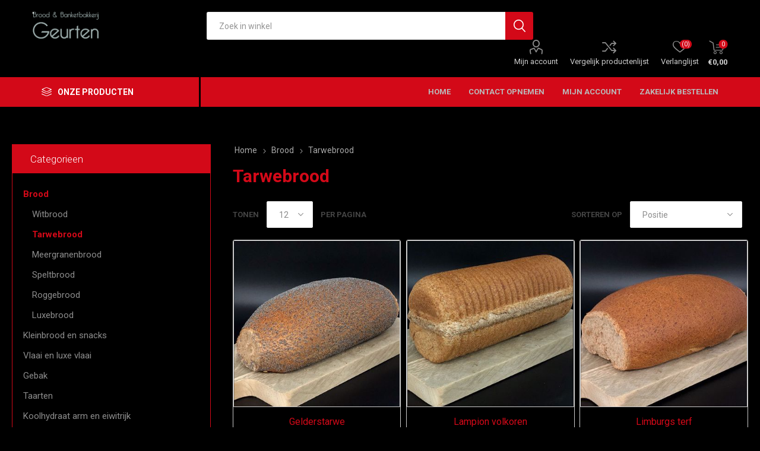

--- FILE ---
content_type: text/html; charset=utf-8
request_url: https://bakkerijgeurten.nl/tarwebrood
body_size: 43270
content:
<!DOCTYPE html><html lang=nl class=html-category-page><head><title>Bakkerij Geurten. Tarwebrood</title><meta charset=UTF-8><meta name=description content=""><meta name=keywords content=""><meta name=generator content=nopCommerce><meta name=viewport content="width=device-width, initial-scale=1, maximum-scale=1, user-scalable=0"><link rel=preload as=font href=/Themes/Emporium/Content/icons/emporium-icons.woff crossorigin><link href="https://fonts.googleapis.com/css?family=Roboto:300,400,700&amp;subset=cyrillic-ext,greek-ext&amp;display=swap" rel=stylesheet><link href="/Themes/Emporium/Content/css/styles.css?v=4.30" rel=stylesheet><link href="/Themes/Emporium/Content/css/tables.css?v=4.30" rel=stylesheet><link href="/Themes/Emporium/Content/css/mobile.css?v=4.30" rel=stylesheet><link href="/Themes/Emporium/Content/css/480.css?v=4.30" rel=stylesheet><link href="/Themes/Emporium/Content/css/768.css?v=4.30" rel=stylesheet><link href="/Themes/Emporium/Content/css/1024.css?v=4.30" rel=stylesheet><link href="/Themes/Emporium/Content/css/1280.css?v=4.30" rel=stylesheet><link href="/Themes/Emporium/Content/css/1600.css?v=4.30" rel=stylesheet><link href=/Plugins/SevenSpikes.Core/Styles/slick-slider-1.6.0.css rel=stylesheet><link href=/Plugins/SevenSpikes.Core/Styles/perfect-scrollbar.min.css rel=stylesheet><link href=/Plugins/SevenSpikes.Nop.Plugins.InstantSearch/Themes/Emporium/Content/InstantSearch.css rel=stylesheet><link href=/Plugins/SevenSpikes.Nop.Plugins.MegaMenu/Themes/Emporium/Content/MegaMenu.css rel=stylesheet><link href=/Plugins/SevenSpikes.Nop.Plugins.ProductRibbons/Styles/Ribbons.common.css rel=stylesheet><link href=/Plugins/SevenSpikes.Nop.Plugins.ProductRibbons/Themes/Emporium/Content/Ribbons.css rel=stylesheet><link href=/Plugins/SevenSpikes.Nop.Plugins.QuickView/Themes/Emporium/Content/QuickView.css rel=stylesheet><link href=/lib/fineuploader/fine-uploader.min.css rel=stylesheet><link href="/Themes/Emporium/Content/css/theme.custom-1.css?v=16" rel=stylesheet><script src=/Plugins/Ultimate.Core/Content/js/localization.js></script><body class=category-page-body><div class=ajax-loading-block-window style=display:none></div><div id=dialog-notifications-success title=Melding style=display:none></div><div id=dialog-notifications-error title=Fout style=display:none></div><div id=dialog-notifications-warning title=Waarschuwing style=display:none></div><div id=bar-notification class=bar-notification-container data-close=Sluiten></div><!--[if lte IE 8]><div style=clear:both;height:59px;text-align:center;position:relative><a href=http://www.microsoft.com/windows/internet-explorer/default.aspx target=_blank> <img src=/Themes/Emporium/Content/img/ie_warning.jpg height=42 width=820 alt="You are using an outdated browser. For a faster, safer browsing experience, upgrade for free today."> </a></div><![endif]--><div class=master-wrapper-page><div class=responsive-nav-wrapper-parent><div class=responsive-nav-wrapper><div class=menu-title><span>Menu</span></div><div class=search-wrap><span>Zoek</span></div><div class=mobile-logo><a href="/" class=logo> <img alt="Bakkerij Geurten" title="Bakkerij Geurten" src="https://bakkerijgeurten.nl/images/thumbs/0001788_Logo transparant 23-11-2020.png"></a></div><div class=shopping-cart-link></div><div class=personal-button id=header-links-opener><span>Persoonlijk menu</span></div></div></div><div class=header><div class=header-upper><div class=header-selectors-wrapper></div></div><div class=header-lower><div class=header-logo><a href="/" class=logo> <img alt="Bakkerij Geurten" title="Bakkerij Geurten" src="https://bakkerijgeurten.nl/images/thumbs/0001788_Logo transparant 23-11-2020.png"></a></div><div class="search-box store-search-box"><div class=close-side-menu><span class=close-side-menu-text>Zoek in winkel</span> <span class=close-side-menu-btn>Sluiten</span></div><form method=get id=small-search-box-form action=/search><input type=text class=search-box-text id=small-searchterms autocomplete=off name=q placeholder="Zoek in winkel" aria-label="Zoekvak tekstinvoer"> <input type=hidden class=instantSearchResourceElement data-highlightfirstfoundelement=true data-minkeywordlength=3 data-defaultproductsortoption=0 data-instantsearchurl=/instantSearchFor data-searchpageurl=/search data-searchinproductdescriptions=true data-numberofvisibleproducts=5 data-noresultsresourcetext=" No data found."> <input type=submit class="button-1 search-box-button" value=Zoeken></form></div><div class=header-links-wrapper><div class=header-links><ul><li><a href=/customer/info class="ico-account opener" data-loginurl=/login>Mijn account</a><div class=profile-menu-box><div class=close-side-menu><span class=close-side-menu-text>Mijn account</span> <span class=close-side-menu-btn>Sluiten</span></div><div class=header-form-holder><a href="/register?returnUrl=%2Ftarwebrood" class=ico-register>Registreren</a> <a href="/login?returnUrl=%2Ftarwebrood" class=ico-login>Inloggen</a></div></div><li><a href=/compareproducts class=ico-compare>Vergelijk productenlijst</a><li><a href=/wishlist class=ico-wishlist> <span class=wishlist-label>Verlanglijst</span> <span class=wishlist-qty>(0)</span> </a></ul><div class=mobile-flyout-wrapper><div class=close-side-menu><span class=close-side-menu-text>Winkelwagen</span> <span class=close-side-menu-btn>Sluiten</span></div><div id=flyout-cart class=flyout-cart data-removeitemfromcarturl=/EmporiumTheme/RemoveItemFromCart data-flyoutcarturl=/EmporiumTheme/FlyoutShoppingCart><div id=topcartlink><a href=/cart class=ico-cart> <span class=cart-qty>0</span> <span class=cart-label> &#x20AC;0,00 </span> </a></div><div class=mini-shopping-cart><div class=flyout-cart-scroll-area><p>U heeft geen artikelen in uw winkelwagen.</div></div></div></div></div></div></div><div class=header-menu-parent><div class="header-menu categories-in-side-panel"><div class=category-navigation-list-wrapper><span class=category-navigation-title>Onze producten</span><ul class="category-navigation-list sticky-flyout"></ul></div><div class=close-menu><span class=close-menu-text>Menu</span> <span class=close-menu-btn>Sluiten</span></div><ul class=mega-menu data-isrtlenabled=false data-enableclickfordropdown=false><li><a href="/" title=Home><span> Home</span></a><li><a href=/contactus title="Contact opnemen"><span> Contact opnemen</span></a><li><a href=/customer/info title="Mijn account"><span> Mijn account</span></a><li><a href=http://www.geurten.bestellingplaatsen.nl title="Zakelijk bestellen"><span> Zakelijk bestellen</span></a><li class="has-sublist mega-menu-categories root-category-items"><span class="with-subcategories single-item-categories labelfornextplusbutton">Onze producten</span><div class=plus-button></div><div class=sublist-wrap><ul class=sublist><li class=back-button><span>Back</span><li class=has-sublist><a href=/brood title=Brood class=with-subcategories><span>Brood</span></a><div class=plus-button></div><div class=sublist-wrap><ul class=sublist><li class=back-button><span>Back</span><li><a class=lastLevelCategory href=/witbrood title=Witbrood><span>Witbrood</span></a><li><a class=lastLevelCategory href=/tarwebrood title=Tarwebrood><span>Tarwebrood</span></a><li><a class=lastLevelCategory href=/meergranenbrood title=Meergranenbrood><span>Meergranenbrood</span></a><li><a class=lastLevelCategory href=/speltbrood title=Speltbrood><span>Speltbrood</span></a><li><a class=lastLevelCategory href=/roggebrood title=Roggebrood><span>Roggebrood</span></a><li><a class=lastLevelCategory href=/luxebrood title=Luxebrood><span>Luxebrood</span></a></ul></div><li class=has-sublist><a href=/kleinbrood-en-snacks title="Kleinbrood en snacks" class=with-subcategories><span>Kleinbrood en snacks</span></a><div class=plus-button></div><div class=sublist-wrap><ul class=sublist><li class=back-button><span>Back</span><li><a class=lastLevelCategory href=/zachte-broodjes title="Zachte broodjes"><span>Zachte broodjes</span></a><li><a class=lastLevelCategory href=/harde-broodjes title="Harde broodjes"><span>Harde broodjes</span></a><li><a class=lastLevelCategory href=/hartige-snacks title="Hartige snacks"><span>Hartige snacks</span></a><li><a class=lastLevelCategory href=/stokbrood title=Stokbrood><span>Stokbrood</span></a></ul></div><li class=has-sublist><a href=/vlaai-en-luxe-vlaai title="Vlaai en luxe vlaai" class=with-subcategories><span>Vlaai en luxe vlaai</span></a><div class=plus-button></div><div class=sublist-wrap><ul class=sublist><li class=back-button><span>Back</span><li><a class=lastLevelCategory href=/vlaai title=Vlaai><span>Vlaai</span></a><li><a class=lastLevelCategory href=/luxe-vlaai title="Luxe vlaai"><span>Luxe vlaai</span></a><li><a class=lastLevelCategory href=/1-persoonsvlaaitjes title="1 persoonsvlaaitjes"><span>1 persoonsvlaaitjes</span></a></ul></div><li class=has-sublist><a href=/gebak title=Gebak class=with-subcategories><span>Gebak</span></a><div class=plus-button></div><div class=sublist-wrap><ul class=sublist><li class=back-button><span>Back</span><li><a class=lastLevelCategory href=/slagroom-gebak title="Slagroom gebak"><span>Slagroom gebak</span></a><li><a class=lastLevelCategory href=/droog-gebak title="Droog gebak"><span>Droog gebak</span></a><li><a class=lastLevelCategory href=/cr%C3%A8me-gebak title="Crème gebak"><span>Cr&#xE8;me gebak</span></a></ul></div><li class=has-sublist><a href=/taarten title=Taarten class=with-subcategories><span>Taarten</span></a><div class=plus-button></div><div class=sublist-wrap><ul class=sublist><li class=back-button><span>Back</span><li><a class=lastLevelCategory href=/slagroom-taarten title="Slagroom taarten"><span>Slagroom taarten</span></a><li><a class=lastLevelCategory href=/cr%C3%A8me-taarten title="Crème taarten"><span>Cr&#xE8;me taarten</span></a></ul></div><li class=has-sublist><a href=/koolhydraat-arm-en-eiwitrijk title="Koolhydraat arm en eiwitrijk" class=with-subcategories><span>Koolhydraat arm en eiwitrijk</span></a><div class=plus-button></div><div class=sublist-wrap><ul class=sublist><li class=back-button><span>Back</span><li><a class=lastLevelCategory href=/brood-3 title=Brood><span>Brood</span></a><li><a class=lastLevelCategory href=/broodjes title=Broodjes><span>Broodjes</span></a></ul></div><li class=has-sublist><a href=/onze-producten-2 title="Onze producten" class=with-subcategories><span>Onze producten</span></a><div class=plus-button></div><div class=sublist-wrap><ul class=sublist><li class=back-button><span>Back</span><li><a class=lastLevelCategory href=/kleinbrood-snacks-2 title="Kleinbrood &amp; Snacks"><span>Kleinbrood &amp; Snacks</span></a><li class=has-sublist><a href=/vlaai-luxe-vlaai-2 title="Vlaai &amp; Luxe vlaai" class=with-subcategories><span>Vlaai &amp; Luxe vlaai</span></a><div class=plus-button></div><div class=sublist-wrap><ul class=sublist><li class=back-button><span>Back</span><li><a class=lastLevelCategory href=/vlaaien-2 title=Vlaaien><span>Vlaaien</span></a><li><a class=lastLevelCategory href=/luxe-vlaaien-2 title="Luxe vlaaien"><span>Luxe vlaaien</span></a><li><a class=lastLevelCategory href=/1-persoons-vlaaitjes-2 title="1 Persoons vlaaitjes"><span>1 Persoons vlaaitjes</span></a></ul></div><li><a class=lastLevelCategory href=/koolhydraat-arm-eiwitrijk-2 title="Koolhydraat arm &amp; Eiwitrijk"><span>Koolhydraat arm &amp; Eiwitrijk</span></a></ul></div></ul></div></ul><ul class=mega-menu-responsive><li class=all-categories><span class=labelfornextplusbutton>Onze producten</span><div class=plus-button></div><div class=sublist-wrap><ul class=sublist><li class=back-button><span>Terug</span><li class="has-sublist mega-menu-categories root-category-items"><span class="with-subcategories single-item-categories labelfornextplusbutton">Onze producten</span><div class=plus-button></div><div class=sublist-wrap><ul class=sublist><li class=back-button><span>Back</span><li class=has-sublist><a href=/brood title=Brood class=with-subcategories><span>Brood</span></a><div class=plus-button></div><div class=sublist-wrap><ul class=sublist><li class=back-button><span>Back</span><li><a class=lastLevelCategory href=/witbrood title=Witbrood><span>Witbrood</span></a><li><a class=lastLevelCategory href=/tarwebrood title=Tarwebrood><span>Tarwebrood</span></a><li><a class=lastLevelCategory href=/meergranenbrood title=Meergranenbrood><span>Meergranenbrood</span></a><li><a class=lastLevelCategory href=/speltbrood title=Speltbrood><span>Speltbrood</span></a><li><a class=lastLevelCategory href=/roggebrood title=Roggebrood><span>Roggebrood</span></a><li><a class=lastLevelCategory href=/luxebrood title=Luxebrood><span>Luxebrood</span></a></ul></div><li class=has-sublist><a href=/kleinbrood-en-snacks title="Kleinbrood en snacks" class=with-subcategories><span>Kleinbrood en snacks</span></a><div class=plus-button></div><div class=sublist-wrap><ul class=sublist><li class=back-button><span>Back</span><li><a class=lastLevelCategory href=/zachte-broodjes title="Zachte broodjes"><span>Zachte broodjes</span></a><li><a class=lastLevelCategory href=/harde-broodjes title="Harde broodjes"><span>Harde broodjes</span></a><li><a class=lastLevelCategory href=/hartige-snacks title="Hartige snacks"><span>Hartige snacks</span></a><li><a class=lastLevelCategory href=/stokbrood title=Stokbrood><span>Stokbrood</span></a></ul></div><li class=has-sublist><a href=/vlaai-en-luxe-vlaai title="Vlaai en luxe vlaai" class=with-subcategories><span>Vlaai en luxe vlaai</span></a><div class=plus-button></div><div class=sublist-wrap><ul class=sublist><li class=back-button><span>Back</span><li><a class=lastLevelCategory href=/vlaai title=Vlaai><span>Vlaai</span></a><li><a class=lastLevelCategory href=/luxe-vlaai title="Luxe vlaai"><span>Luxe vlaai</span></a><li><a class=lastLevelCategory href=/1-persoonsvlaaitjes title="1 persoonsvlaaitjes"><span>1 persoonsvlaaitjes</span></a></ul></div><li class=has-sublist><a href=/gebak title=Gebak class=with-subcategories><span>Gebak</span></a><div class=plus-button></div><div class=sublist-wrap><ul class=sublist><li class=back-button><span>Back</span><li><a class=lastLevelCategory href=/slagroom-gebak title="Slagroom gebak"><span>Slagroom gebak</span></a><li><a class=lastLevelCategory href=/droog-gebak title="Droog gebak"><span>Droog gebak</span></a><li><a class=lastLevelCategory href=/cr%C3%A8me-gebak title="Crème gebak"><span>Cr&#xE8;me gebak</span></a></ul></div><li class=has-sublist><a href=/taarten title=Taarten class=with-subcategories><span>Taarten</span></a><div class=plus-button></div><div class=sublist-wrap><ul class=sublist><li class=back-button><span>Back</span><li><a class=lastLevelCategory href=/slagroom-taarten title="Slagroom taarten"><span>Slagroom taarten</span></a><li><a class=lastLevelCategory href=/cr%C3%A8me-taarten title="Crème taarten"><span>Cr&#xE8;me taarten</span></a></ul></div><li class=has-sublist><a href=/koolhydraat-arm-en-eiwitrijk title="Koolhydraat arm en eiwitrijk" class=with-subcategories><span>Koolhydraat arm en eiwitrijk</span></a><div class=plus-button></div><div class=sublist-wrap><ul class=sublist><li class=back-button><span>Back</span><li><a class=lastLevelCategory href=/brood-3 title=Brood><span>Brood</span></a><li><a class=lastLevelCategory href=/broodjes title=Broodjes><span>Broodjes</span></a></ul></div><li class=has-sublist><a href=/onze-producten-2 title="Onze producten" class=with-subcategories><span>Onze producten</span></a><div class=plus-button></div><div class=sublist-wrap><ul class=sublist><li class=back-button><span>Back</span><li><a class=lastLevelCategory href=/kleinbrood-snacks-2 title="Kleinbrood &amp; Snacks"><span>Kleinbrood &amp; Snacks</span></a><li class=has-sublist><a href=/vlaai-luxe-vlaai-2 title="Vlaai &amp; Luxe vlaai" class=with-subcategories><span>Vlaai &amp; Luxe vlaai</span></a><div class=plus-button></div><div class=sublist-wrap><ul class=sublist><li class=back-button><span>Back</span><li><a class=lastLevelCategory href=/vlaaien-2 title=Vlaaien><span>Vlaaien</span></a><li><a class=lastLevelCategory href=/luxe-vlaaien-2 title="Luxe vlaaien"><span>Luxe vlaaien</span></a><li><a class=lastLevelCategory href=/1-persoons-vlaaitjes-2 title="1 Persoons vlaaitjes"><span>1 Persoons vlaaitjes</span></a></ul></div><li><a class=lastLevelCategory href=/koolhydraat-arm-eiwitrijk-2 title="Koolhydraat arm &amp; Eiwitrijk"><span>Koolhydraat arm &amp; Eiwitrijk</span></a></ul></div></ul></div></ul></div><li><a href="/" title=Home><span> Home</span></a><li><a href=/contactus title="Contact opnemen"><span> Contact opnemen</span></a><li><a href=/customer/info title="Mijn account"><span> Mijn account</span></a><li><a href=http://www.geurten.bestellingplaatsen.nl title="Zakelijk bestellen"><span> Zakelijk bestellen</span></a></ul><div class=mobile-menu-items></div></div></div></div><div class=overlayOffCanvas></div><div class=master-wrapper-content><div id=product-ribbon-info data-productid=0 data-productboxselector=".product-item, .item-holder" data-productboxpicturecontainerselector=".picture, .item-picture" data-productpagepicturesparentcontainerselector=.product-essential data-productpagebugpicturecontainerselector=.picture data-retrieveproductribbonsurl=/RetrieveProductRibbons></div><div class=quickViewData data-productselector=.product-item data-productselectorchild=.btn-wrapper data-retrievequickviewurl=/quickviewdata data-quickviewbuttontext="Quick View" data-quickviewbuttontitle="Quick View" data-isquickviewpopupdraggable=True data-enablequickviewpopupoverlay=True data-accordionpanelsheightstyle=content data-getquickviewbuttonroute=/getquickviewbutton></div><div class=master-column-wrapper><div class=center-2><div class="page category-page"><div class=breadcrumb><ul itemscope itemtype=http://schema.org/BreadcrumbList><li><a href="/" title=Home>Home</a> <span class=delimiter>/</span><li itemprop=itemListElement itemscope itemtype=http://schema.org/ListItem><a href=/brood title=Brood itemprop=item> <span itemprop=name>Brood</span> </a> <span class=delimiter>/</span><meta itemprop=position content=1><li itemprop=itemListElement itemscope itemtype=http://schema.org/ListItem><strong class=current-item itemprop=name>Tarwebrood</strong> <span itemprop=item itemscope itemtype=http://schema.org/Thing id=/tarwebrood> </span><meta itemprop=position content=2></ul></div><div class=page-title><h1>Tarwebrood</h1></div><div class=page-body><div class=product-selectors><div class=filters-button-wrapper><button class=filters-button>Filters</button></div><div class=product-sorting><span>Sorteren op</span> <select aria-label=catalog.orderby.label id=products-orderby name=products-orderby onchange=setLocation(this.value)><option selected value="https://bakkerijgeurten.nl/tarwebrood?orderby=0">Positie<option value="https://bakkerijgeurten.nl/tarwebrood?orderby=5">Naam: A naar Z<option value="https://bakkerijgeurten.nl/tarwebrood?orderby=6">Naam: Z naar A<option value="https://bakkerijgeurten.nl/tarwebrood?orderby=10">Prijs: laag naar hoog<option value="https://bakkerijgeurten.nl/tarwebrood?orderby=11">Prijs: hoog naar laag<option value="https://bakkerijgeurten.nl/tarwebrood?orderby=15">Aangemaakt op</select></div><div class=product-page-size><span>Tonen</span> <select id=products-pagesize-mobile name=products-pagesize onchange=setLocation(this.value)><option value="https://bakkerijgeurten.nl/tarwebrood?pagesize=12" selected>12</select> <select aria-label=catalog.pagesize.label id=products-pagesize-desktop name=products-pagesize-desktop onchange=setLocation(this.value)><option selected value="https://bakkerijgeurten.nl/tarwebrood?pagesize=12">12</select> <span>per pagina</span></div></div><div class=product-filters></div><div class=product-grid><div class=item-grid><div class=item-box><div class=product-item data-productid=24><div class=picture><a href=/gelderstarwe title="Toon details van Gelderstarwe"> <img src="[data-uri]" data-lazyloadsrc=https://bakkerijgeurten.nl/images/thumbs/0000267_360.jpeg alt="Afbeeldingen van Gelderstarwe" title="Toon details van Gelderstarwe" class=picture-img> </a><div class=btn-wrapper><button type=button title="Toevoegen aan vergelijking" class="button-2 add-to-compare-list-button" onclick="return AjaxCart.addproducttocomparelist(&#34;/compareproducts/add/24&#34;),!1">Toevoegen aan vergelijking</button> <button type=button title="Zet op verlanglijst" class="button-2 add-to-wishlist-button" onclick="return AjaxCart.addproducttocart_catalog(&#34;/addproducttocart/catalog/24/2/1&#34;),!1">Zet op verlanglijst</button></div></div><div class=details><h2 class=product-title><a href=/gelderstarwe>Gelderstarwe</a></h2><div class=description></div><div class=add-info><div class=prices><span class="price actual-price">Vanaf &#x20AC;1,65</span></div><div class=buttons><input type=button value="Bestel nu!" class="button-2 product-box-add-to-cart-button" onclick="return AjaxCart.addproducttocart_catalog(&#34;/addproducttocart/catalog/24/1/1&#34;),!1"></div></div></div></div></div><div class=item-box><div class=product-item data-productid=44><div class=picture><a href=/lampion-volkoren title="Toon details van Lampion volkoren"> <img src="[data-uri]" data-lazyloadsrc=https://bakkerijgeurten.nl/images/thumbs/0000285_360.jpeg alt="Afbeeldingen van Lampion volkoren" title="Toon details van Lampion volkoren" class=picture-img> </a><div class=btn-wrapper><button type=button title="Toevoegen aan vergelijking" class="button-2 add-to-compare-list-button" onclick="return AjaxCart.addproducttocomparelist(&#34;/compareproducts/add/44&#34;),!1">Toevoegen aan vergelijking</button> <button type=button title="Zet op verlanglijst" class="button-2 add-to-wishlist-button" onclick="return AjaxCart.addproducttocart_catalog(&#34;/addproducttocart/catalog/44/2/1&#34;),!1">Zet op verlanglijst</button></div></div><div class=details><h2 class=product-title><a href=/lampion-volkoren>Lampion volkoren</a></h2><div class=description></div><div class=add-info><div class=prices><span class="price actual-price">Vanaf &#x20AC;1,60</span></div><div class=buttons><input type=button value="Bestel nu!" class="button-2 product-box-add-to-cart-button" onclick="return AjaxCart.addproducttocart_catalog(&#34;/addproducttocart/catalog/44/1/1&#34;),!1"></div></div></div></div></div><div class=item-box><div class=product-item data-productid=45><div class=picture><a href=/limburgs-terf title="Toon details van Limburgs terf"> <img src="[data-uri]" data-lazyloadsrc=https://bakkerijgeurten.nl/images/thumbs/0000286_360.jpeg alt="Afbeeldingen van Limburgs terf" title="Toon details van Limburgs terf" class=picture-img> </a><div class=btn-wrapper><button type=button title="Toevoegen aan vergelijking" class="button-2 add-to-compare-list-button" onclick="return AjaxCart.addproducttocomparelist(&#34;/compareproducts/add/45&#34;),!1">Toevoegen aan vergelijking</button> <button type=button title="Zet op verlanglijst" class="button-2 add-to-wishlist-button" onclick="return AjaxCart.addproducttocart_catalog(&#34;/addproducttocart/catalog/45/2/1&#34;),!1">Zet op verlanglijst</button></div></div><div class=details><h2 class=product-title><a href=/limburgs-terf>Limburgs terf</a></h2><div class=description></div><div class=add-info><div class=prices><span class="price actual-price">Vanaf &#x20AC;1,65</span></div><div class=buttons><input type=button value="Bestel nu!" class="button-2 product-box-add-to-cart-button" onclick="return AjaxCart.addproducttocart_catalog(&#34;/addproducttocart/catalog/45/1/1&#34;),!1"></div></div></div></div></div><div class=item-box><div class=product-item data-productid=46><div class=picture><a href=/limburgs-volkoren title="Toon details van Limburgs volkoren"> <img src="[data-uri]" data-lazyloadsrc=https://bakkerijgeurten.nl/images/thumbs/0000287_360.jpeg alt="Afbeeldingen van Limburgs volkoren" title="Toon details van Limburgs volkoren" class=picture-img> </a><div class=btn-wrapper><button type=button title="Toevoegen aan vergelijking" class="button-2 add-to-compare-list-button" onclick="return AjaxCart.addproducttocomparelist(&#34;/compareproducts/add/46&#34;),!1">Toevoegen aan vergelijking</button> <button type=button title="Zet op verlanglijst" class="button-2 add-to-wishlist-button" onclick="return AjaxCart.addproducttocart_catalog(&#34;/addproducttocart/catalog/46/2/1&#34;),!1">Zet op verlanglijst</button></div></div><div class=details><h2 class=product-title><a href=/limburgs-volkoren>Limburgs volkoren</a></h2><div class=description></div><div class=add-info><div class=prices><span class="price actual-price">Vanaf &#x20AC;1,65</span></div><div class=buttons><input type=button value="Bestel nu!" class="button-2 product-box-add-to-cart-button" onclick="return AjaxCart.addproducttocart_catalog(&#34;/addproducttocart/catalog/46/1/1&#34;),!1"></div></div></div></div></div><div class=item-box><div class=product-item data-productid=249><div class=picture><a href=/schwarzwalder title="Toon details van Schwarzwalder"> <img src="[data-uri]" data-lazyloadsrc=https://bakkerijgeurten.nl/images/thumbs/0000443_360.jpeg alt="Afbeeldingen van Schwarzwalder" title="Toon details van Schwarzwalder" class=picture-img> </a><div class=btn-wrapper><button type=button title="Toevoegen aan vergelijking" class="button-2 add-to-compare-list-button" onclick="return AjaxCart.addproducttocomparelist(&#34;/compareproducts/add/249&#34;),!1">Toevoegen aan vergelijking</button> <button type=button title="Zet op verlanglijst" class="button-2 add-to-wishlist-button" onclick="return AjaxCart.addproducttocart_catalog(&#34;/addproducttocart/catalog/249/2/1&#34;),!1">Zet op verlanglijst</button></div></div><div class=details><h2 class=product-title><a href=/schwarzwalder>Schwarzwalder</a></h2><div class=description></div><div class=add-info><div class=prices><span class="price actual-price">&#x20AC;3,20</span></div><div class=buttons><input type=button value="Bestel nu!" class="button-2 product-box-add-to-cart-button" onclick="return AjaxCart.addproducttocart_catalog(&#34;/addproducttocart/catalog/249/1/1&#34;),!1"></div></div></div></div></div><div class=item-box><div class=product-item data-productid=438><div class=picture><a href=/schwarzwalder-2 title="Toon details van Schwarzwalder"> <img src="[data-uri]" data-lazyloadsrc="" alt="Afbeeldingen van Schwarzwalder" title="Toon details van Schwarzwalder" class=picture-img> </a><div class=btn-wrapper><button type=button title="Toevoegen aan vergelijking" class="button-2 add-to-compare-list-button" onclick="return AjaxCart.addproducttocomparelist(&#34;/compareproducts/add/438&#34;),!1">Toevoegen aan vergelijking</button> <button type=button title="Zet op verlanglijst" class="button-2 add-to-wishlist-button" onclick="return AjaxCart.addproducttocart_catalog(&#34;/addproducttocart/catalog/438/2/1&#34;),!1">Zet op verlanglijst</button></div></div><div class=details><h2 class=product-title><a href=/schwarzwalder-2>Schwarzwalder</a></h2><div class=description></div><div class=add-info><div class=prices><span class="price actual-price"></span></div><div class=buttons><input type=button value="Bestel nu!" class="button-2 product-box-add-to-cart-button" onclick="return AjaxCart.addproducttocart_catalog(&#34;/addproducttocart/catalog/438/1/1&#34;),!1"></div></div></div></div></div><div class=item-box><div class=product-item data-productid=61><div class=picture><a href=/strengel title="Toon details van Strengel"> <img src="[data-uri]" data-lazyloadsrc=https://bakkerijgeurten.nl/images/thumbs/0000301_360.jpeg alt="Afbeeldingen van Strengel" title="Toon details van Strengel" class=picture-img> </a><div class=btn-wrapper><button type=button title="Toevoegen aan vergelijking" class="button-2 add-to-compare-list-button" onclick="return AjaxCart.addproducttocomparelist(&#34;/compareproducts/add/61&#34;),!1">Toevoegen aan vergelijking</button> <button type=button title="Zet op verlanglijst" class="button-2 add-to-wishlist-button" onclick="return AjaxCart.addproducttocart_catalog(&#34;/addproducttocart/catalog/61/2/1&#34;),!1">Zet op verlanglijst</button></div></div><div class=details><h2 class=product-title><a href=/strengel>Strengel</a></h2><div class=description></div><div class=add-info><div class=prices><span class="price actual-price">Vanaf &#x20AC;1,65</span></div><div class=buttons><input type=button value="Bestel nu!" class="button-2 product-box-add-to-cart-button" onclick="return AjaxCart.addproducttocart_catalog(&#34;/addproducttocart/catalog/61/1/1&#34;),!1"></div></div></div></div></div><div class=item-box><div class=product-item data-productid=62><div class=picture><a href=/tarwe-krop title="Toon details van Tarwe krop"> <img src="[data-uri]" data-lazyloadsrc=https://bakkerijgeurten.nl/images/thumbs/0000302_360.jpeg alt="Afbeeldingen van Tarwe krop" title="Toon details van Tarwe krop" class=picture-img> </a><div class=btn-wrapper><button type=button title="Toevoegen aan vergelijking" class="button-2 add-to-compare-list-button" onclick="return AjaxCart.addproducttocomparelist(&#34;/compareproducts/add/62&#34;),!1">Toevoegen aan vergelijking</button> <button type=button title="Zet op verlanglijst" class="button-2 add-to-wishlist-button" onclick="return AjaxCart.addproducttocart_catalog(&#34;/addproducttocart/catalog/62/2/1&#34;),!1">Zet op verlanglijst</button></div></div><div class=details><h2 class=product-title><a href=/tarwe-krop>Tarwe krop</a></h2><div class=description></div><div class=add-info><div class=prices><span class="price actual-price">Vanaf &#x20AC;1,60</span></div><div class=buttons><input type=button value="Bestel nu!" class="button-2 product-box-add-to-cart-button" onclick="return AjaxCart.addproducttocart_catalog(&#34;/addproducttocart/catalog/62/1/1&#34;),!1"></div></div></div></div></div><div class=item-box><div class=product-item data-productid=66><div class=picture><a href=/vloer-volkoren title="Toon details van Vloer volkoren"> <img src="[data-uri]" data-lazyloadsrc=https://bakkerijgeurten.nl/images/thumbs/0000306_360.jpeg alt="Afbeeldingen van Vloer volkoren" title="Toon details van Vloer volkoren" class=picture-img> </a><div class=btn-wrapper><button type=button title="Toevoegen aan vergelijking" class="button-2 add-to-compare-list-button" onclick="return AjaxCart.addproducttocomparelist(&#34;/compareproducts/add/66&#34;),!1">Toevoegen aan vergelijking</button> <button type=button title="Zet op verlanglijst" class="button-2 add-to-wishlist-button" onclick="return AjaxCart.addproducttocart_catalog(&#34;/addproducttocart/catalog/66/2/1&#34;),!1">Zet op verlanglijst</button></div></div><div class=details><h2 class=product-title><a href=/vloer-volkoren>Vloer volkoren</a></h2><div class=description></div><div class=add-info><div class=prices><span class="price actual-price">Vanaf &#x20AC;1,65</span></div><div class=buttons><input type=button value="Bestel nu!" class="button-2 product-box-add-to-cart-button" onclick="return AjaxCart.addproducttocart_catalog(&#34;/addproducttocart/catalog/66/1/1&#34;),!1"></div></div></div></div></div><div class=item-box><div class=product-item data-productid=73><div class=picture><a href=/zwitsers-boeren title="Toon details van Zwitsers boeren"> <img src="[data-uri]" data-lazyloadsrc=https://bakkerijgeurten.nl/images/thumbs/0000311_360.jpeg alt="Afbeeldingen van Zwitsers boeren" title="Toon details van Zwitsers boeren" class=picture-img> </a><div class=btn-wrapper><button type=button title="Toevoegen aan vergelijking" class="button-2 add-to-compare-list-button" onclick="return AjaxCart.addproducttocomparelist(&#34;/compareproducts/add/73&#34;),!1">Toevoegen aan vergelijking</button> <button type=button title="Zet op verlanglijst" class="button-2 add-to-wishlist-button" onclick="return AjaxCart.addproducttocart_catalog(&#34;/addproducttocart/catalog/73/2/1&#34;),!1">Zet op verlanglijst</button></div></div><div class=details><h2 class=product-title><a href=/zwitsers-boeren>Zwitsers boeren</a></h2><div class=description></div><div class=add-info><div class=prices><span class="price actual-price">Vanaf &#x20AC;1,60</span></div><div class=buttons><input type=button value="Bestel nu!" class="button-2 product-box-add-to-cart-button" onclick="return AjaxCart.addproducttocart_catalog(&#34;/addproducttocart/catalog/73/1/1&#34;),!1"></div></div></div></div></div><div class=item-box><div class=product-item data-productid=380><div class=picture><a href=/sterrebulke title="Toon details van Sterrebulke"> <img src="[data-uri]" data-lazyloadsrc=https://bakkerijgeurten.nl/images/thumbs/0000602_sterrebulke_360.jpeg alt="Afbeeldingen van Sterrebulke" title="Toon details van Sterrebulke" class=picture-img> </a><div class=btn-wrapper><button type=button title="Toevoegen aan vergelijking" class="button-2 add-to-compare-list-button" onclick="return AjaxCart.addproducttocomparelist(&#34;/compareproducts/add/380&#34;),!1">Toevoegen aan vergelijking</button> <button type=button title="Zet op verlanglijst" class="button-2 add-to-wishlist-button" onclick="return AjaxCart.addproducttocart_catalog(&#34;/addproducttocart/catalog/380/2/1&#34;),!1">Zet op verlanglijst</button></div></div><div class=details><h2 class=product-title><a href=/sterrebulke>Sterrebulke</a></h2><div class=product-rating-box title="0 review(s)"><div class=rating><div style=width:0%></div></div></div><div class=description></div><div class=add-info><div class=prices><span class="price actual-price">&#x20AC;2,80</span></div><div class=buttons><input type=button value="Bestel nu!" class="button-2 product-box-add-to-cart-button" onclick="return AjaxCart.addproducttocart_catalog(&#34;/addproducttocart/catalog/380/1/1&#34;),!1"></div></div></div></div></div></div></div><div class=returned-products-marker></div></div></div></div><div class=side-2><div class=block-wrapper><div class="block block-category-navigation"><div class=title><strong>Categorieen</strong></div><div class=listbox><ul class=list><li class=active><a href=/brood>Brood </a><ul class=sublist><li class=inactive><a href=/witbrood>Witbrood </a><li class="active last"><a href=/tarwebrood>Tarwebrood </a><li class=inactive><a href=/meergranenbrood>Meergranenbrood </a><li class=inactive><a href=/speltbrood>Speltbrood </a><li class=inactive><a href=/roggebrood>Roggebrood </a><li class=inactive><a href=/luxebrood>Luxebrood </a></ul><li class=inactive><a href=/kleinbrood-en-snacks>Kleinbrood en snacks </a><li class=inactive><a href=/vlaai-en-luxe-vlaai>Vlaai en luxe vlaai </a><li class=inactive><a href=/gebak>Gebak </a><li class=inactive><a href=/taarten>Taarten </a><li class=inactive><a href=/koolhydraat-arm-en-eiwitrijk>Koolhydraat arm en eiwitrijk </a><li class=inactive><a href=/onze-producten-2>Onze producten </a></ul></div></div></div></div></div></div><div class=footer><div class=footer-upper><div class=newsletter><div class=title><strong>Nieuwsbrief</strong></div><div class=newsletter-subscribe id=newsletter-subscribe-block><div class=newsletter-email><input id=newsletter-email class=newsletter-subscribe-text placeholder="Uw email" aria-label=Aanmelden type=email name=NewsletterEmail> <input type=button value=Verzenden id=newsletter-subscribe-button class="button-1 newsletter-subscribe-button"><div class=options><span class=subscribe> <input id=newsletter_subscribe type=radio value=newsletter_subscribe name=newsletter_block checked> <label for=newsletter_subscribe>Aanmelden</label> </span> <span class=unsubscribe> <input id=newsletter_unsubscribe type=radio value=newsletter_unsubscribe name=newsletter_block> <label for=newsletter_unsubscribe>Afmelden</label> </span></div></div><div class=newsletter-validation><span id=subscribe-loading-progress style=display:none class=please-wait>Wacht</span> <span class=field-validation-valid data-valmsg-for=NewsletterEmail data-valmsg-replace=true></span></div></div><div class=newsletter-result id=newsletter-result-block></div></div></div><div class=footer-middle><div class=footer-block><div class=title><strong>Informatie</strong></div><ul class=list><li><a href=/contactus>Contact</a><li><a href=/search>Zoek</a><li><a href=/news>Nieuws</a><li><a href=/newproducts>Nieuwe producten</a><li><a href=/privacy-notice>Privacy</a><li><a href=/conditions-of-use>Algemene voorwaarden</a><li><a href=/about-us>Over ons</a></ul></div><div class=footer-block><div class=title><strong>Mijn account</strong></div><ul class=list><li><a href=/customer/info>Mijn account</a><li><a href=/order/history>Bestellingen</a><li><a href=/customer/addresses>Klant adressen</a><li><a href=/recentlyviewedproducts>Recent bekeken producten</a></ul></div><div class=footer-block><div class=title><strong>Klantenservice</strong></div><ul class=list><li><a href=/compareproducts>Vergelijk productenlijst</a><li><a href=/cart>Winkelwagen</a><li><a href=/wishlist>Verlanglijst</a></ul></div><div class=socials-and-payments><div class=social-icons><div class=title><strong>Volg ons</strong></div><ul class=social-sharing><li><a target=_blank class=facebook href=https://www.facebook.com/bakkerijgeurten aria-label=Facebook></a><li><a class=rss href=/news/rss/2 aria-label=RSS></a></ul></div><div class=pay-options><h3 class=title>Betaal methodes</h3><img src=/Themes/Emporium/Content/img/pay_icon1.png alt=""> <img src=/Themes/Emporium/Content/img/pay_icon2.png alt=""> <img src=/Themes/Emporium/Content/img/pay_icon3.png alt=""> <img src=/Themes/Emporium/Content/img/pay_icon6.png alt=""></div></div></div><div class=footer-lower><div class=footer-powered-by>Powered by <a href="https://www.nopcommerce.com/">nopCommerce</a> and <a target=_blank href="https://www.compad.nl/">Compad Software</a></div><div class=footer-designed-by>Designed by <a href="https://www.compadstudio.nl/" target=_blank>Compad Reclamestudio</a></div><div class=footer-disclaimer>Copyright ; 2026 Bakkerij Geurten. Alle rechten voorbehouden.</div></div></div></div><link href="/Themes/Emporium/Content/css/geurten.css?v=4.30" rel=stylesheet><script src=/lib/jquery/jquery-3.4.1.min.js></script><script src=/lib/jquery-validate/jquery.validate-v1.19.1/jquery.validate.min.js></script><script src=/lib/jquery-validate/jquery.validate.unobtrusive-v3.2.11/jquery.validate.unobtrusive.min.js></script><script src=/lib/jquery-ui/jquery-ui-1.12.1.custom/jquery-ui.min.js></script><script src=/lib/jquery-migrate/jquery-migrate-3.1.0.min.js></script><script src=/Plugins/SevenSpikes.Core/Scripts/iOS-12-array-reverse-fix.min.js></script><script src=/js/public.common.js></script><script src=/js/public.ajaxcart.js></script><script src=/js/public.countryselect.js></script><script src=/lib/kendo/2020.1.406/js/kendo.core.min.js></script><script src=/lib/kendo/2020.1.406/js/kendo.userevents.min.js></script><script src=/lib/kendo/2020.1.406/js/kendo.draganddrop.min.js></script><script src=/lib/kendo/2020.1.406/js/kendo.popup.min.js></script><script src=/lib/kendo/2020.1.406/js/kendo.window.min.js></script><script src=/Plugins/SevenSpikes.Nop.Plugins.InstantSearch/Scripts/InstantSearch.min.js></script><script src=/lib/kendo/2020.1.406/js/kendo.data.min.js></script><script src=/lib/kendo/2020.1.406/js/kendo.list.min.js></script><script src=/lib/kendo/2020.1.406/js/kendo.autocomplete.min.js></script><script src=/lib/kendo/2020.1.406/js/kendo.fx.min.js></script><script src=/Plugins/SevenSpikes.Core/Scripts/sevenspikes.core.min.js></script><script src=/Plugins/SevenSpikes.Nop.Plugins.MegaMenu/Scripts/MegaMenu.min.js></script><script src=/Plugins/SevenSpikes.Core/Scripts/jquery.json-2.4.min.js></script><script src=/Plugins/SevenSpikes.Nop.Plugins.ProductRibbons/Scripts/ProductRibbons.min.js></script><script src=/lib/fineuploader/jquery.fine-uploader.min.js></script><script src=/Plugins/SevenSpikes.Nop.Plugins.QuickView/Scripts/QuickView.min.js></script><script src=/Plugins/SevenSpikes.Core/Scripts/cloudzoom.core.min.js></script><script src=/Plugins/SevenSpikes.Core/Scripts/footable.min.js></script><script src=/Plugins/SevenSpikes.Core/Scripts/perfect-scrollbar.min.js></script><script src=/Plugins/SevenSpikes.Core/Scripts/sevenspikes.theme.min.js></script><script src=/Plugins/SevenSpikes.Core/Scripts/slick-slider-1.6.0.min.js></script><script src=/Themes/Emporium/Content/scripts/emporium.js></script><script id=instantSearchItemTemplate type=text/x-kendo-template>
    <div class="instant-search-item" data-url="${ data.CustomProperties.Url }">
        <a href="${ data.CustomProperties.Url }">
            <div class="img-block">
                <img src="${ data.DefaultPictureModel.ImageUrl }" alt="${ data.Name }" title="${ data.Name }" style="border: none">
            </div>
            <div class="detail">
                <div class="title">${ data.Name }</div>
                <div class="price"># var price = ""; if (data.ProductPrice.Price) { price = data.ProductPrice.Price } # #= price #</div>           
            </div>
        </a>
    </div>
</script><script>$("#small-search-box-form").on("submit",function(n){$("#small-searchterms").val()==""&&(alert("Geef a.u.b. enige zoekwoorden in"),$("#small-searchterms").focus(),n.preventDefault())})</script><script>$(document).ready(function(){$(".header").on("mouseenter","#topcartlink",function(){$("#flyout-cart").addClass("active")});$(".header").on("mouseleave","#topcartlink",function(){$("#flyout-cart").removeClass("active")});$(".header").on("mouseenter","#flyout-cart",function(){$("#flyout-cart").addClass("active")});$(".header").on("mouseleave","#flyout-cart",function(){$("#flyout-cart").removeClass("active")})})</script><script>$(document).ready(function(){$(".category-navigation-list").on("mouseenter",function(){$("img.lazy").each(function(){var n=$(this);n.attr("src",n.attr("data-original"))})})})</script><script>var localized_data={AjaxCartFailure:"Failed to add the product. Please refresh the page and try one more time."};AjaxCart.init(!1,".cart-qty",".header-links .wishlist-qty","#flyout-cart",localized_data)</script><script>function newsletter_subscribe(n){var t=$("#subscribe-loading-progress"),i;t.show();i={subscribe:n,email:$("#newsletter-email").val()};$.ajax({cache:!1,type:"POST",url:"/subscribenewsletter",data:i,success:function(n){$("#newsletter-result-block").html(n.Result);n.Success?($("#newsletter-subscribe-block").hide(),$("#newsletter-result-block").show()):$("#newsletter-result-block").fadeIn("slow").delay(2e3).fadeOut("slow")},error:function(){alert("Failed to subscribe.")},complete:function(){t.hide()}})}$(document).ready(function(){$("#newsletter-subscribe-button").on("click",function(){$("#newsletter_subscribe").is(":checked")?newsletter_subscribe("true"):newsletter_subscribe("false")});$("#newsletter-email").on("keydown",function(n){if(n.keyCode==13)return $("#newsletter-subscribe-button").trigger("click"),!1})})</script><div class=scroll-back-button id=goToTop></div>

--- FILE ---
content_type: text/css
request_url: https://bakkerijgeurten.nl/Themes/Emporium/Content/css/geurten.css?v=4.30
body_size: 29926
content:
/* updated from 4.10 other css files */
@media all and (min-width: 768px) {

    .master-wrapper-content,
    .html-account-page .master-wrapper-content {
        background: #000;
    }

    /* aanbevolen producten verwijderd ook uit styles.css regel 493*/
    .two-row-carousels {
        display: none;
    }

}

@media all and (min-width: 1025px) {

    .side-2 {
        border: 1px solid #d30918;
    }

    .header {
        background: #000;
    }

    .currency-selector.desktop,
    .language-selector.desktop .select-wrap {
        position: relative;
    }

    .currency-selector.desktop:before,
    .language-selector.desktop .select-wrap:before {
	    content: "\6b";
	    position: absolute;
	    top: 50%;
	    left: auto;
	    right: 0;
	    transform: translateY(-50%) rotate(-90deg);
	    display: inline-block;
	    font-family: "emporium-icons";
	    font-size: 7px;
	    color: #ababab;
	    pointer-events: none;
    }

    .category-navigation-list-wrapper {
        border-right: 3px solid #000;
    }

    .category-navigation-list {
        border: 1px solid #ddd;
        background-color: #d30918;
    }

    .category-navigation-list-wrapper .sublist-wrap {
        position: absolute;
    }

    .category-navigation-list-wrapper .sublist-wrap .sublist {
        border: 1px solid #ddd;
        background-color: #d30918;
    }

    .category-navigation-list-wrapper ul li a,
    .category-navigation-list-wrapper ul li > span {
        color: #fff;
    }

    .category-navigation-title {
        padding: 0 15px;
        line-height: 50px;
        height: 50px;
        font-size: 14px;
        cursor: pointer;
        text-transform: uppercase;
        color: #fff;
        font-weight: bold;
        transition: all .2s ease;
    }

    .category-navigation-title:before {
	    color: #fff;
	    font-weight: normal;
	    transition: all .2s ease;
    }

    .category-navigation-list-wrapper:hover .category-navigation-title {
        background-color: #d30918;
    }

    .header-links li {
        display: inline-block;
        margin: 0 5px;
    }

    .header-links a {
        color: #ccc;
    }
    .ico-wishlist .wishlist-qty,
    .ico-cart .cart-qty {
        top: 0;
        -webkit-transform: translateX(-50%) translateX(15px);
        -ms-transform: translateX(-50%) translateX(15px);
        transform: translateX(-50%) translateX(15px);
    }

    .header-logo {
        float: left;
    }

    .header-links-wrapper {
        float: right;
    }

    .header-lower .search-box {
        width: calc(100% - 620px);
    }

    .search-box input.search-box-text {
        color: #444444;
    }

    .flyout-cart:hover .mini-shopping-cart {
        display: block;
    }

    .header-menu {
        background-color: #d30918;
    }

    .header-menu > ul > li > a,
    .header-menu > ul > li > span {
        color: #fff;
    }

    .header-menu > ul > li:hover > a,
    .header-menu > ul > li:hover > span {
        color: #fff;
    }

    .block .title {      
        padding: 14px 30px;
    }

    .block.block-recently-viewed-products .list a:hover {
        color: #97c300;
    }

    .advantages-item {
        width: 25%;
        margin: 0;
        background-color: transparent;
        text-align: center;
        vertical-align: top;
    }

    .center-2 .product-list .item-box .btn-wrapper button:hover:before,
    .product-selectors,
    .advantages-item .description {
        color: #444444;
    }

    .product-selectors select{
        text-transform: none;
	    background-image: url('../img/select-arrow-dark.svg');
    }

    .center-2 .product-list .item-box .picture > a:before {
        padding-top: 100% !important;
    }

    .center-2 .product-list .item-box .buttons .button-2 {
        background-color: #eebe00;
        color: #fff;
    }

    .product-list .item-box .description {
        max-height: 81px;
        margin: 0;
        line-height: 20px;
        color: #444444;
    }

    .block-account-navigation .customer-check-gift-card-balance a:after {
        content: "\e90b";
    }

    .check-gift-card-balance-page .captcha-box {
        text-align: left;
    }

    .shopping-cart-page .common-buttons button {
        background-color: #d30918;
        color: #ccc;
    }
}

@media all and (min-width: 1281px) {

    .header-menu {
        background: #edbe16;
    }

    .header-lower .search-box {
        width: 40%;
    }

    .header-links li {
        margin: 0 10px;
    }

    .mobile-flyout-wrapper {
        margin-left: 10px;
    }
}

/* Mobile .css*/
@media all and (max-width: 1024px) {

    .responsive-nav-wrapper,
    .responsive-nav-wrapper-parent {
        background-color: #000;
    }

    .header-menu .all-categories > a {
        float: left;
        width: calc(100% - 50px);
        cursor: default;
    }

    .header-menu .all-categories > a:before {
        content: "\66";
        display: inline-block;
        margin-right: 10px;
        font-size: 17px;
        vertical-align: bottom;
        font-family: "emporium-icons";
        color: #8c8c8c;
        font-weight: normal;
        text-transform: none;
        transition: all .2s ease;
    }

    .mobile-flyout-wrapper .flyout-cart-scroll-area {
        max-height: calc(100vh - 97px);
        overflow: hidden;
    }
}

/* Table.css */

@media all and (max-width: 1024px) {

    .order-details-page .products tr,
    .cart tr,
    .wishlist-page tr {
        background-color: #000;
    }

    .order-details-page .products td.unit-price,
    .cart td.unit-price,
    .wishlist-page td.unit-price {
        background-color: #000 !important;
    }

    .order-details-page .products td.total,
    .order-details-page .products td.subtotal,
    .cart td.total,
    .cart td.subtotal,
    .wishlist-page td.total,
    .wishlist-page td.subtotal {
        background-color: #000 !important;
    }

    .order-details-page .products td.total *,
    .order-details-page .products td.subtotal *,
    .cart td.total *,
    .cart td.subtotal *,
    .wishlist-page td.total *,
    .wishlist-page td.subtotal * {
        color: #fff !important;
    }

    .order-details-page .products td.quantity,
    .cart td.quantity,
    .wishlist-page td.quantity {
        background-color: #000 !important;
    }
}

/* Style.css */
body {
    background-color: #000;
}

input[type="text"],
input[type="password"],
input[type="email"],
input[type="tel"],
textarea, select {
    border: 1px solid #d30918;
    color: #000;
}

input[type="radio"] + label,
input[type="checkbox"] + label {
    color: #fff;
}

input[type="radio"]:checked + label:before,
input[type="checkbox"]:checked + label:before {
    background-color: #d30918;
}

.page-title h1 {
    color: #d30918;
}

.link-rss {
    diplay: none;
}

.link-rss:before {
    display: none;
}

.link-rss:hover:before {
    color: #d30918;
}

.inputs > label {
    color: #fff;
}

.message-error,
.field-validation-error,
.field-validation-error *,
.username-not-available-status,
.poll-vote-error, .password-error {
    display: block;
    margin: 2px 0 0;
    font-size: 13px;
    color: #ff4f60;
    font-weight: 700;
}

.field-validation-valid,
.username-available-status {
    color: #d30918;
}

.cart th,
.data-table th,
.forums-table-section th {
    background-color: #d30918;
    color: #ccc;
    font-weight: 300;
}

.cart td,
.data-table td,
.forums-table-section td {
    border-bottom: 1px solid #fff;
    background-color: #000;
    color: #fff;
}

.cart a,
.data-table a,
.compare-products-table a,
.forums-table-section a {
    color: #d30918;
}

.cart .product a,
.data-table .product a,
.compare-products-table .product a,
.forums-table-section .product a {
    color: #fff;
    transition: all .2s ease;
}

.cart .product a:hover,
.data-table .product a:hover,
.compare-products-table .product a:hover,
.forums-table-section .product a:hover {
    color: #d30918;
}

.cart .edit-item a,
.data-table .edit-item a,
.compare-products-table .edit-item a,
.forums-table-section .edit-item a {
    color: #d30918;
}

.select input[type="checkbox"]:checked + label,
.select-boxes input[type="checkbox"]:checked + label {
    background-color: #d30918;
}

.cart .subtotal span{
    color: #fff;
}

.button-1 {
    background-color: #d30918;
    color: #000;
}

.ajax-loading-block-window:before,
.ajax-loading-block-window:after {
    border: 0px solid #d30918;
}

.scroll-back-button {
    display: none !important;
}

.profile-menu-box{
    background-color: #000;
}

.mini-shopping-cart .count a:hover {
    color: #d30918;
}

.mini-shopping-cart .price {
    color: #d30918;
}

.mini-shopping-cart .totals strong {
    color: #d30918;
}

.login-form-in-header .in-header-register .register-button:hover {
    color: #d30918;
}

.login-form-in-header .inputs input:focus + .inputs-icons {
    color: #d30918;
}

.footer {
    border-top: 3px solid #d30918;
    background: url(../Img/footer.jpg);
    text-align: center;
}

.footer-block a:hover {
    color: #d30918;
}


.footer-middle {
    margin-top:4 0px;
}

.pay-options {
    display: none;
}

.pay-options img {
    margin: 0 2px;
}

.social-sharing a:hover:before {
    color: #d30918;
}

.social-sharing .twitter:before {
    display: none;
}

.social-sharing .google:before {
    display: none;
}

.social-sharing .pinterest:before {
    display: none;
}

.social-sharing .instagram:before {
    display: none;
}

.social-sharing .linkedin :before {
    display: none;
}

.social-sharing .vimeo:before {
    display: none;
}

.social-sharing .youtube:before {
    display: none;
}

.social-sharing .rss:before {
    display: none;
}

.footer .title {
    color: #d30918;
}

.footer-block .title {
    color: #d30918;
}

.footer-block .title:before,
.footer-block .title:after {
	color: #d30918;
}

/*Aanbevolenproducten verwijerd, ook uit 768.css regel 64*/
.two-row-carousels {
    display: none;
}

.ajaxCart {
    background: #000 !important;
}

.ajaxCart .productAddedToCartWindowTitle {
    color: #d30918 !important;
}

.productAddedToCartWindowDescription h1 a {
    color: #d30918 !important;
}

.quickViewWindow .product-essential {
    background-color: #000;
}

.quickViewWindow .popup-header {
    color: #d30918 !important;
}

, quickViewWindow #accordion > h3.ui-accordion-header-active {
    background-color: #d30918 !important;
    color: #444444 !important
}

.quickViewWindow #accordion > h3 span:before {
    color: #444444 !important
}

.quickViewWindow #accordion > h3 {
    background-color: #d30918 !important;
    color: #444444 !important
}

.quickViewWindow .links-panel a {
    background-color: #d30918 !important;
    color: #444444 !important
}

.two-row-carousels .slick-slide {
    min-height: 241px;
}

.two-row-carousels .slick-arrow:hover {
    background-color: #d30918;
    border: 1px solid #d30918;
}

.block .title {
    color: #000;
    background-color: #d30918;
}

.block .title:before {
    color: #d30918;
}

.block .list li.active > a {
    color: #d30918;
}

.block .list a:hover {
    color: #d30918;
}

.block .view-all a {
    color: #d30918;
}

.block .tags li a:hover,
.product-tags-all-page li a:hover {
    color: #d30918
}

.poll > strong {
    color: #d30918;
}

.home-page-polls .answer input[type="radio"]:checked + label:before {
    background-color: #d30918;
}

.block .answer label:hover {
    color: #d30918;
}

.breadcrumb a:hover,
.breadcrumb a:hover span {
    color: #d30918;
}

.item-box {
    border: 1px solid #d30918;
    background-color: #000;
}

.item-box .picture {
    background-color: #000 !important;
    border-color: #d30918;
    border: 1px solid #d30918 !important;
}

.item-box .actual-price {
    color: #d30918;
}

.item-box .tax-shipping-info a {
    color: #d30918;
}

.item-box input[type="button"] {
    padding: 0 18px;
}

.item-box .btn-wrapper button:hover {
    background-color: #d30918;
}

.vendor-item:hover .title a,
.manufacturer-item:hover .title a,
.category-grid .item-box:hover .title a,
.vendor-item .title a,
.manufacturer-item .title a,
.category-grid .item-box .title a {
    color: #fff;
}

.advantages-item .title a:hover {
    color: #d30918;
}

.product-grid .title {
    color: #ebde16;
}

.pager li a:hover,
.pager li span {
    background-color: #d30918;
    border-color: #d30918 !important;
}

.pager li.previous-page a:hover,
.pager li.next-page a:hover,
.pager li.first-page a:hover,
.pager li.last-page a:hover {
    background-color: #d30918;
}

.product-name .manufacturers .value,
.overview .manufacturers .value {
    color: #d30918;
}

.product-review-links a:hover,
.product-no-reviews a:hover {
    color: #d30918;
}

.back-in-stock-subscription:hover:before,
.compare-products .add-to-compare-list-button:hover,
.compare-products .add-to-compare-list-button:hover:before {
    color: #d30918;
}

.overview .additional-details div .value a,
.variant-overview .additional-details div .value a {
    color: #d30918;
}

.download-sample a {
    color: #d30918;
}

.product-social-sharing li a:hover:before,
.email-a-friend:hover:before {
    color: #d30918;
}

.ui-datepicker-header {
    background-color: #d30918;
}

.ui-datepicker-calendar a.ui-state-active:hover,
.ui-datepicker-calendar a.ui-state-active {
    background-color: #d30918;
}

.tier-prices .item-price {
    color: #d30918;
}


.overview .add-to-wishlist button {
    color: #fff;
    background-color: #959595;
}

.full-description,
.product-specs-box {
    background-color: #000;
}

.product-tags-list a {
    color: #d30918;
}

.product-variant-line {
    margin: 0 0 15px 20px;
    max-width: 48%;
    float: left;
}

.product-review-helpfulness .vote:hover:before {
    color: #d30918;
}

.wishlist-content .button-2 {
    background-color: #d30918;
    color: #000;
}

.wishlist-page .share-info {
    background-color: #000;
}

.wishlist-page .share-info a {
	color: #d30918;
}

.compare-products-mobile .price .item span {
    color: #d30918;
}

.home-page .topic-block-title h2 {
    color: #d30918;
}

.email-a-friend-page .title a {
    color: #d30918;
}

.login-page .title strong,
.registration-page .title strong {
    color: #000;
}

.inputs.accept-consent .read {
    color: #d30918;
}

.login-page .title,
.registration-page .title {
    color: #000;
    background-color: #d30918;
}

label[for="Newsletter"],
.inputs.accept-consent label {
    color: #ccc !important;
}

.account-page {
    padding: 40px 10px;
    background-color: unset;
}

.account-page .title strong {
	color: #fff;
}

.customer-info-page .page-body,
.change-password-page .page-body,
.check-gift-card-balance-page .page-body,
.avatar-page .page-body,
.address-edit-page .page-body,
.vendorinfo-page .page-body {
    border: 1px solid #d30918;
    background-color: unset;
}

.account-page .button-2.return-items-button:hover,
.account-page .button-2.return-items-button:hover:before {
    color: #d30918;
}

.avatar-page .upload-image.valid + label {
    background-color: #d30918;
}

.order-progress .active-step.last a:before {
    border: 3px solid #d30918;
}


.order-progress .active-step:not(.last) a:hover:before {
    background-color: #d30918;
}

.shopping-cart-page .common-buttons button,
.shopping-cart-page .cart-collaterals .button-2,
.checkout-page .button-2,
.order-details-page .page-title a,
.order-details-page .repost .button-2 {
    background-color: #d30918;
}

.totals {
    background-color: #000;
}

.mini-shopping-cart .totals {
    background-color: #fff;
}

.cart-total td label,
.cart-total td {
    color: #fff;
}

.terms-of-service .read,
.cart-total .order-total,
.order-total td label,
.order-total td span {
    color: #d30918;
}

.address-item .title strong, .order-item .title strong, .request-item .title strong {
    font-weight: 700;
    color: #444;
    font-size: 18px;
}

.cart-collaterals > div > .title:before {
    color: #000 !important;
}

.cart-collaterals > div > .title {
    color: #ccc;
    background-color: #d30918;
}

.cart-collaterals > div > .title:hover {
    color: #d30918;
}

.cart-collaterals > div > .title:before {
    color: #d30918;
}

.cart-collaterals .title {
    color: #fff;
}

.cart-collaterals .message-success {
    color: #d30918;
}

.checkout-page .multiple-locations {
    color: #d30918;
}

.checkout-page .add-button .btn-holder.open:before {
    color: #d30918;
}

.order-completed .order-number {
    color: #d30918;
}

.opc > li.allow:not(.active) .step-title:after {
    color: #d30918;
}

.opc .selector input[type="checkbox"] ~ label:before {
    content: "";
    display: inline-block;
    margin-right: 10px;
    width: 17px;
    height: 17px;
    border: 1px solid #eeeeee;
    vertical-align: text-top;
    background-color: #fff;
}

.opc .selector input[type="checkbox"]:checked ~ label:before {
    margin-left: 1px;
    width: 16px;
    height: 16px;
    box-shadow: 0 0 2px 0 #929292;
    border: 3px solid #fff;
    background-color: #d30918;
}

.opc .selector input[type="checkbox"] ~ label {
    font-weight: 700;
    color: #444;
}

.opc > li.active .step-title .number,
.opc > li.active .step-title .title {
    font-weight: 700;
    color: #d30918;
}

.order-details-page .order-overview .order-number {
    color: #d30918;
}

.current-time,
.news-list-homepage .view-all a:after,
.news-list-homepage .view-all a,
.new-comment .result,
.read-comments:hover,
.read-comments:hover:before,
.blog-page .tags a,
.blogpost-page .tags a,
.back-to-all-button:hover,
.back-to-all-button:hover:before,
.post-date,
.news-date,
.topic-post .post-vote > .vote.down:hover:before,
.post-title,
.forum-table a:hover,
.topic-post .post-vote > .vote.up:hover:before,
.topic-post .pm-button:before,
.news-title,
.forum-search-box .advanced > a:hover,
.sitemap-page a {
    color: #d30918;
}

.forum-search-box.search-box .search-box-button:hover {
    background-color: #d30918;
}

/* Geurten .css*/
body {
}

.nivo-main-image {
    background: #000;
}

.sale-of-the-day-offer .grid {
    background-color: #000 !important;
    border-color: #ccc;
    border: 1px solid #ccc;
}

@media (min-width: 1280px) {
    .sale-of-the-day-offer
    .sotd-wrapper:before, .sale-of-the-day-offer .sotd-wrapper:after {
        background-color: #000 !important;
        border-color: #ccc;
        border: 1px solid #ccc;
    }
}

.item-box .button-2 {
    color: #ccc!important;
}

.add-to-cart-qty-wrapper .plus, .add-to-cart-qty-wrapper .minus {
    color: #000 !important;
}

.productQuantityTextBox {
    background-color: #000 !important;
    border-color: #ccc;
    border: 1px solid #ccc !important;
    color:#ccc!important;
}

.select.productQuantityDropdown, input.productQuantityTextBox {
    color: #ccc !important;
}

.item-box .product-title {
    font-size: 16px;
}

.rich-blog-homepage .post-title {
    color:#000!important;
}

.ui-tabs .ui-tabs-panel {
    background-color:#000!important;
}

.nop-jcarousel.manufacturer-grid {
    background-color:#000!important;
}

.home-page .jCarouselMainWrapper.small-products + div {
    display: none !important;
}

@media (min-width: 1281px) {
    .rich-blog-homepage .post-details {
        background-image: url('../../images/vlak_geel.jpg');
    }
}

@media (min-width: 1024px) {
    .blog-post .post-details {
        background-image: url('../../images/vlak_geel.jpg');
    }
}

.rich-blog-homepage .post-picture + .post-details {
    background-image: url('../../images/vlak_geel.jpg');
}

@media (min-width: 1024px) {
    .rich-blog-homepage .post-description {
        color: #000 !important;
      }
 }

.search-box-select {
    display:none;
}

.post-date {
    display: none;
}

.block.block-blog-archive {
    display:none;
}

.post-footer .share-post {
    display:none;
}

.blog-posts .read-more {
    background-color: #000 !important;
}

    .home-page .jCarouselMainWrapper.small-products {
        background-color: #000 !important;
    }

    .jCarouselMainWrapper .slick-next {
        color: #000 !important;
    }

    .jCarouselMainWrapper .slick-prev {
        color: #000 !important;
    }

    .spc-products .slick-arrow {
        color: #000 !important;
    }

    .jCarouselMainWrapper .slick-next:before {
        color: #000 !important;
    }

    .jCarouselMainWrapper .slick-prev:before {
        color: #000 !important;
    }

    .spc-products .slick-arrow:before {
        color: #000 !important;
    }

    .spc-products .slick-arrow:before {
        color: #000 !important;
    }

.category-grid .item-box .title {
    background-color:#d30918;
    color:#fff;
}


.shops-item .short-description {
color:#fff!important;
}

.shop-info table td {
    color:#000!important;
}


.shops-item .tags-label, .shop-page .tags {
    color: #fff !important;
}

.shop-full-description {
    color: #fff !important;
}



/*Googlemaps kaart verwijderd*/
.map, .shops-sorting-filtering-wrapper, .current-location-wrap, .map-wrapper, .shops-item .show-directions, .shops-item .distance-line {
    display: none;
}

#shop-address-input {
    display: none;
}


.post-date {
    display:none!important;
}

.product-social-buttons {
    display:none!important;
}

.checkout-attributes {
    display:none;
}
.selected-checkout-attributes {
    display:none;
}

.bar-notification.success,
.button-1, .eu-cookie-bar-notification button, .login-form-in-header .login-button, .category-navigation-list-wrapper:hover .category-navigation-title, .newsletter-email .newsletter-subscribe-button, .home-page-polls .poll .buttons input, .contact-vendor-button, .item-box .buttons .button-2:hover, .grouped-btn:hover, .write-review .title strong, .comment-form-btn strong, .write-review .button-1, .qq-uploader .qq-upload-button, .blog-posts .read-more, .news-items .read-more, .forums-table-section .view-all a, .topic-post .post-actions .quote-post-button, .ropc .complete-button button, .spc-categories .category-picture .spc-to-all-products, .jCarouselMainWrapper .slick-dots .slick-active button, .sale-of-the-day-offer .owl-dot.active
.add-to-cart-qty-wrapper .plus, .add-to-cart-qty-wrapper .minus,
.item-box .button-2,
.jCarouselMainWrapper .slick-next,
.jCarouselMainWrapper .slick-prev,
.spc-products .slick-arrow,
.shops-item .read-more,
.login-page .title, .registration-page .title,
.block .title,
.add-to-cart-qty-wrapper .plus,
.shop-info table td{
    background-color: #d30918 !important;
    color:#fff;
}

.page-title h1,
.spc-header .title,
.nop-jcarousel .carousel-title strong,
.rich-blog-homepage .title,
.sale-of-the-day-offer .product-name a,
.item-box .product-title,
.product-name h1,
.shops-item .tag-item, .shop-page .tag-item,
.shop-page .back-to-all-shops a{
    color: #d30918 !important;

}

.add-to-cart-qty-wrapper > input.productQuantityTextBox,
.add-to-cart-qty-wrapper .plus, .add-to-cart-qty-wrapper .minus{
    color: #ccc !important;
}

select.productQuantityDropdown,
.block .title,
.login-page .title strong, .registration-page .title strong,
.login-page .title, .registration-page .title{
    color: #fff;
}

@media (min-width: 1025px) {
    .category-navigation-list,
    .mega-menu .sublist-wrap {
        background-color:#d30918 !important;
    }
    
    .side-2 {
        border-color: #d30918;
    }
}

@media (min-width: 1281px){
    .header-menu {
        padding: 0 6vw;
        background: #d30918 !important;
    }
}

.productQuantityTextBox,
.item-box,
.item-grid > .item-box .picture{
    border-color: #ccc !important;
}

/*************************

    Footer

*************************/
.master-wrapper-page .footer{
    border-top: 3px solid #d30918;
}
.footer .footer-middle .title{
    color: #d30918;
}

.header-menu > ul > li > a, .header-menu > ul > li > span {
    color: #bbbaba;
}

/*************************

    Inputs

*************************/
input[type="text"], input[type="password"], input[type="email"], input[type="tel"], textarea, select{
    border: 1px solid #d30918;
}

.product-variant-line {
    width: 93%;
    padding: 0 0;
    max-width: initial;
}
@media (min-width: 1100px){
    .product-variant-line {
        width: 48%;
        display: inline-block;
        padding: 0 0;
    }
    .product-variant-box {
        width: 100%;
    }
}
.product-collateral > div.product-variant-list{
    overflow: hidden !important;
    width: 100%;
}
.gallery .picture:before {
    background-color: #000;
}

.quickViewWindow .variant-info .variant-name,
.variant-overview .variant-name{
    color: #d30918 !important;
}

.quickViewWindow .links-panel a,
.quickViewWindow #accordion > h3{
    color: #fff !important;
}
.variant-overview .additional-details div .value{
    color: #8c8c8c;
}
.variant-picture + .variant-overview{
    margin-top:15px;
}
.qty-input{
    border: 0 !important;
}
@media(max-width: 1503px){
    .variant-overview .add-to-wishlist {
        margin-left: 0;
    }
}

.variant-picture{
    display: none;
}

@media (min-width: 1281px){
    .variant-overview{
        width: 100% !important;
    } 
}

.product-collateral .product-variant-line .variant-buttons-wrapper,
.product-collateral .product-variant-line .prices{
    display: inline-block;
    float: left;
}

.product-collateral .product-variant-line .variant-buttons-wrapper{
    float: right;
}

.variant-picture + .variant-overview{
    padding: 20px;
    margin: 0 !important;
}

.checkout-attributes{
    display: none !important;
}
.read{
    color: #cecece;
}

.cart td {
    background-color: #000!important;
}

.block-account-navigation.block .list .active a:after,
.block-account-navigation.block .list .active a {
    color: #ccc;
}

.block-account-navigation.block .list .active a {
    border-right: 2px solid #ccc;
}

.search-page .search-input form {
    background-color: unset;
}

.row .stepper-wrapper, .ultimate-wrapper{
    background-color: #333 !important;
}

.ultimate-wrapper h3 {
    color: #fff !important;
}

.cmp-secondary-button{
    background-color: #000 !important;
}

body .master-wrapper-page .cmp-primary-button {
    background-color: #d30918 !important;
    color: #fff !important;
}

.stepper__list__title,
.stepper__list__icon {
    color: #fff;
}

.pickup-point-slider .option label:hover, .pickup-point-slider .option:hover,
#paymentmethod .option.selected, .master-wrapper-page .cmp-primary-button, .existing-addresses .shipping-address.selected, .pickup-point-slider .option.selected, .shipping-methods .option.selected, .existing-addresses .shipping-address.selected .methods .option.selected, .methods .option label:hover, .methods .option:hover, .option.shipping-pickup-option.selected {
    background-color: #d30918;
    color: #fff;
}

.option.selected::before,
.option.shipping-pickup-option:before{
    color: #000;
}

span.flatpickr-weekday,
.flatpickr-current-month .flatpickr-monthDropdown-months,
.flatpickr-day.selected,
.flatpickr-day.startRange,
.flatpickr-day.endRange,
.flatpickr-day.selected.inRange,
.flatpickr-day.startRange.inRange,
.flatpickr-day.endRange.inRange,
.flatpickr-day.selected:focus,
.flatpickr-day.startRange:focus,
.flatpickr-day.endRange:focus,
.flatpickr-day.selected:hover,
.flatpickr-day.startRange:hover,
.flatpickr-day.endRange:hover,
.flatpickr-day.selected.prevMonthDay,
.flatpickr-day.startRange.prevMonthDay,
.flatpickr-day.endRange.prevMonthDay,
.flatpickr-day.selected.nextMonthDay,
.flatpickr-day.startRange.nextMonthDay,
.flatpickr-day.endRange.nextMonthDay
span.flatpickr-weekday,
.flatpickr-current-month .flatpickr-monthDropdown-months .flatpickr-monthDropdown-month,
.flatpickr-months .flatpickr-month, .flatpickr-weekdays {
    background-color: #d30918;
}

.flatpickr-day.selected,
.flatpickr-day.startRange,
.flatpickr-day.endRange,
.flatpickr-day.selected.inRange,
.flatpickr-day.startRange.inRange,
.flatpickr-day.endRange.inRange,
.flatpickr-day.selected:focus,
.flatpickr-day.startRange:focus,
.flatpickr-day.endRange:focus,
.flatpickr-day.selected:hover,
.flatpickr-day.startRange:hover,
.flatpickr-day.endRange:hover,
.flatpickr-day.selected.prevMonthDay,
.flatpickr-day.startRange.prevMonthDay,
.flatpickr-day.endRange.prevMonthDay,
.flatpickr-day.selected.nextMonthDay,
.flatpickr-day.startRange.nextMonthDay,
.flatpickr-day.endRange.nextMonthDay{
    border-color: #d30918;
}

    .flatpickr-day.selected.startRange + .endRange:not(:nth-child(7n+1)),
    .flatpickr-day.startRange.startRange + .endRange:not(:nth-child(7n+1)),
    .flatpickr-day.endRange.startRange + .endRange:not(:nth-child(7n+1)) {
        -webkit-box-shadow: -10px 0 0 #d30918;
        box-shadow: -10px 0 0 #d30918;
    }

.flatpickr-day.week.selected {
    border-radius: 0;
    -webkit-box-shadow: -5px 0 0 #ef5350, 5px 0 0 #d30918;
    box-shadow: -5px 0 0 #ef5350, 5px 0 0 #d30918;
}

.ultimate-wrapper .option:hover.ultimate-wrapper .option:hover label {
    cursor: pointer;
    color: #fff;
}

.ultimate-wrapper .selectable:hover label,
.ultimate-wrapper .selectable:hover,
.ultimate-wrapper .selectable.selected label,
.ultimate-wrapper .selectable.selected {
    color: #fff !important;
}

.ultimate-wrapper small {
    color: #fff;
}

.ultimate-wrapper .mobile-header h4{
    color: #fff;
}

.ultimate-wrapper a {
    color: #fff;
    text-decoration: none;
}

.ultimate-wrapper .product-details div span {
    color: #fff;
}

--- FILE ---
content_type: application/javascript
request_url: https://bakkerijgeurten.nl/Plugins/Ultimate.Core/Content/js/localization.js
body_size: -120
content:
var _localization = {

    getValueByName: function (resourceName) {
        var getUrl = window.location;
        var baseUrl = getUrl.protocol + "//" + getUrl.host + "/"

        var result;
        $.ajax({
            url: baseUrl + "Localization/" + resourceName,
            method: "GET",
            async: false,
            contentType: "application/json",
            success: function (data) {
                result = data;
            },
            error: function (error) {
                alert(error);
            }
        });

        return result;
    }
};